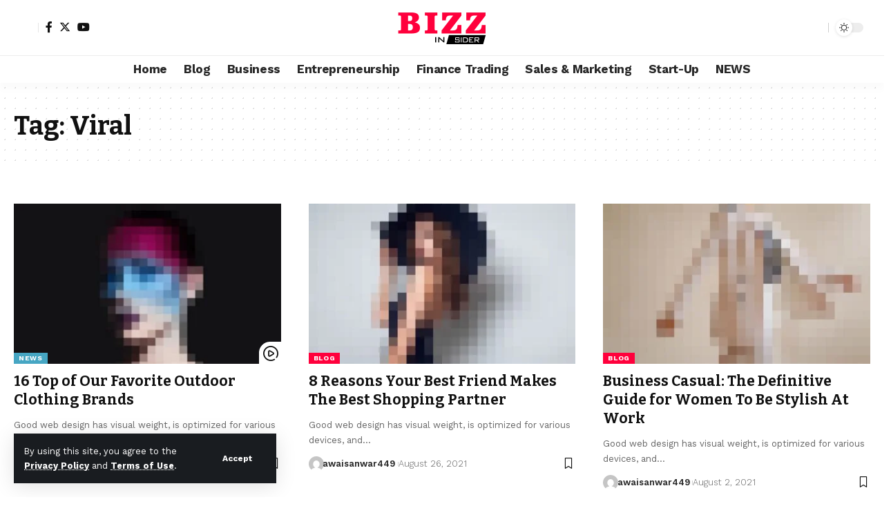

--- FILE ---
content_type: text/css
request_url: https://bizzinsider.com/wp-content/uploads/elementor/css/post-1714.css?ver=1707913318
body_size: 403
content:
.elementor-1714 .elementor-element.elementor-element-1661d9e > .elementor-container{max-width:1280px;}.elementor-1714 .elementor-element.elementor-element-1661d9e:not(.elementor-motion-effects-element-type-background), .elementor-1714 .elementor-element.elementor-element-1661d9e > .elementor-motion-effects-container > .elementor-motion-effects-layer{background-color:#AAAAAA15;}.elementor-1714 .elementor-element.elementor-element-1661d9e{transition:background 0.3s, border 0.3s, border-radius 0.3s, box-shadow 0.3s;margin-top:0px;margin-bottom:0px;padding:30px 0px 30px 0px;}.elementor-1714 .elementor-element.elementor-element-1661d9e > .elementor-background-overlay{transition:background 0.3s, border-radius 0.3s, opacity 0.3s;}.elementor-1714 .elementor-element.elementor-element-a4c2b6e .elementor-column-gap-custom .elementor-column > .elementor-element-populated{padding:20px;}.elementor-bc-flex-widget .elementor-1714 .elementor-element.elementor-element-1dee8ef.elementor-column .elementor-widget-wrap{align-items:center;}.elementor-1714 .elementor-element.elementor-element-1dee8ef.elementor-column.elementor-element[data-element_type="column"] > .elementor-widget-wrap.elementor-element-populated{align-content:center;align-items:center;}.elementor-1714 .elementor-element.elementor-element-2cf3c34{--divider-border-style:zigzag_tribal;--divider-color:#AAAAAA70;--divider-pattern-height:10px;}.elementor-1714 .elementor-element.elementor-element-2cf3c34 .elementor-divider-separator{width:100%;}.elementor-1714 .elementor-element.elementor-element-2cf3c34 .elementor-divider{padding-block-start:0px;padding-block-end:0px;}.elementor-1714 .elementor-element.elementor-element-2cf3c34 > .elementor-widget-container{padding:0px 20px 0px 20px;}.elementor-1714 .elementor-element.elementor-element-d064a02 .elementor-column-gap-custom .elementor-column > .elementor-element-populated{padding:20px;}[data-theme="dark"] .elementor-1714 .elementor-element.elementor-element-470a02c{color:#ffffff;}@media(max-width:1024px){.elementor-1714 .elementor-element.elementor-element-d064a02 .elementor-column-gap-custom .elementor-column > .elementor-element-populated{padding:20px;}.elementor-1714 .elementor-element.elementor-element-c9281ab > .elementor-widget-container{padding:0px 0px 0px 0px;}}@media(max-width:767px){.elementor-1714 .elementor-element.elementor-element-1dee8ef > .elementor-element-populated{margin:-10px 0px 0px 0px;--e-column-margin-right:0px;--e-column-margin-left:0px;}.elementor-1714 .elementor-element.elementor-element-2dfc7ca{width:50%;}.elementor-1714 .elementor-element.elementor-element-b12cd2f{width:50%;}}@media(min-width:768px){.elementor-1714 .elementor-element.elementor-element-076873c{width:30%;}.elementor-1714 .elementor-element.elementor-element-2dfc7ca{width:15%;}.elementor-1714 .elementor-element.elementor-element-b12cd2f{width:15%;}.elementor-1714 .elementor-element.elementor-element-caed948{width:40%;}}@media(max-width:1024px) and (min-width:768px){.elementor-1714 .elementor-element.elementor-element-076873c{width:100%;}.elementor-1714 .elementor-element.elementor-element-2dfc7ca{width:50%;}.elementor-1714 .elementor-element.elementor-element-b12cd2f{width:50%;}.elementor-1714 .elementor-element.elementor-element-caed948{width:100%;}}